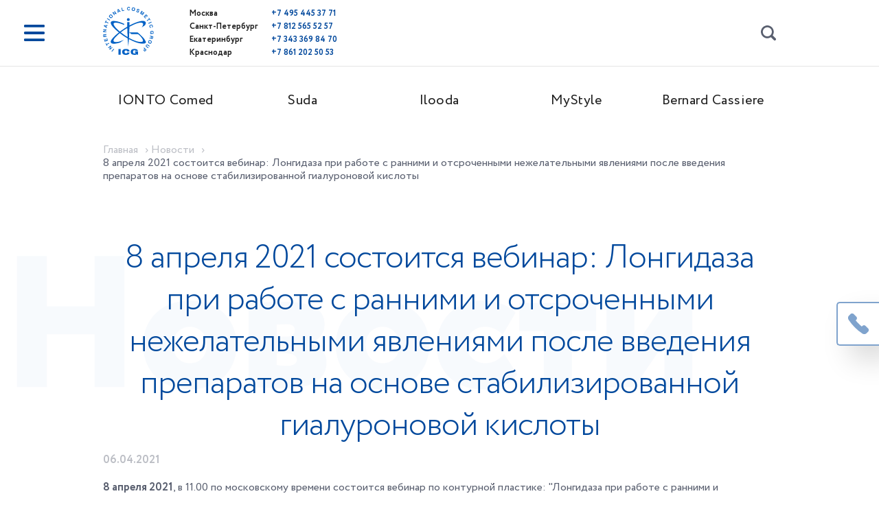

--- FILE ---
content_type: text/html; charset=utf-8
request_url: https://icg-group.ru/news/8-aprelya-2021-sostoitsya-vebinar-longidaza-pri-rabote-s-rannimi-i-otsrochennymi-nezhelatelnymi
body_size: 8316
content:
<!DOCTYPE html>
<html lang="ru">
  <head>
  <meta charset="utf-8">
  <meta name="viewport" content="width=device-width, initial-scale=1.0">
  <!--[if IE]><![endif]-->
<meta http-equiv="Content-Type" content="text/html; charset=utf-8" />
<link rel="shortcut icon" href="https://icg-group.ru/sites/all/themes/clean_theme/favicon.ico" type="image/vnd.microsoft.icon" />
<meta name="viewport" content="width=device-width, initial-scale=1, maximum-scale=1, user-scalable=no" />
<meta name="description" content="8 апреля 2021, в 11.00 по московскому времени состоится вебинар по контурной пластике: &quot;Лонгидаза при работе с ранними и отсроченными нежелательными явлениями после введения препаратов на основе стабилизированной гиалуроновой кислоты&quot; План вебинара. Особенности реологии филлеров линейки Profillers Лонгидаза: особенности строения препарата Лонгидаза; разведение Лонгидазы для" />
<meta name="generator" content="Drupal 7 (https://www.drupal.org)" />
<link rel="canonical" href="https://icg-group.ru/news/8-aprelya-2021-sostoitsya-vebinar-longidaza-pri-rabote-s-rannimi-i-otsrochennymi-nezhelatelnymi" />
<link rel="shortlink" href="https://icg-group.ru/node/1448" />
  <title>8 апреля 2021 состоится вебинар: Лонгидаза при работе с ранними и отсроченными нежелательными явлениями после введения препаратов на основе стабилизированной гиалуроновой кислоты | International Cosmetic Group (ICG)</title>
  <link type="text/css" rel="stylesheet" href="/sites/default/files/advagg_css/css__VHWzZacHMaGdEH-a-2OFcRRoXyD-yBA33Uorx4gI1jc__vT4NAnWx4LTcu4VzwVLmXFvMTsEta8LYGJi4-nEAwh4__jUzfQ5_NosYbhOo-srAnNxBFxpQUZjwh0wDKlztmClQ.css" media="all" />
  <script type="text/javascript" src="/sites/default/files/advagg_js/js__gvsUbDgLNOjRPvHsppA88qfh5n88Wqktw0x1okcH_RA__IRjPP73LMe-FwXrTuLwNXkEWYnQRASF_GIatwm7V-qc__jUzfQ5_NosYbhOo-srAnNxBFxpQUZjwh0wDKlztmClQ.js"></script>
<script type="text/javascript">
<!--//--><![CDATA[//><!--
jQuery.extend(Drupal.settings,{"basePath":"\/","pathPrefix":"","setHasJsCookie":0,"ajaxPageState":{"theme":"clean_theme","theme_token":"8gygmWn_z9DRxIvczEzvw8R9s8AWsaGINVJm9bIXDdo","jquery_version":"1.10","css":{"modules\/system\/system.messages.css":1,"modules\/field\/theme\/field.css":1,"sites\/all\/modules\/contrib\/geofield_ymap\/geofield_ymap.css":1,"modules\/node\/node.css":1,"sites\/all\/modules\/contrib\/views\/css\/views.css":1,"sites\/all\/modules\/contrib\/ckeditor\/css\/ckeditor.css":1,"sites\/all\/modules\/contrib\/ctools\/css\/ctools.css":1,"sites\/all\/modules\/contrib\/webform\/css\/webform.css":1,"public:\/\/spamicide\/feed_me.css":1,"sites\/all\/themes\/clean_theme\/css\/normalize.css":1,"sites\/all\/themes\/clean_theme\/css\/datepicker.css":1,"sites\/all\/themes\/clean_theme\/css\/owl.carousel.min.css":1,"sites\/all\/themes\/clean_theme\/css\/magnific-popup.css":1,"sites\/all\/themes\/clean_theme\/css\/main.css":1,"sites\/all\/themes\/clean_theme\/css\/fixes.css":1,"sites\/all\/themes\/clean_theme\/libs\/PhotoSwipe-master\/dist\/photoswipe.css":1,"sites\/all\/themes\/clean_theme\/libs\/slick-master\/slick\/slick.css":1,"sites\/all\/themes\/clean_theme\/libs\/slick-master\/slick\/slick-theme.css":1},"js":{"sites\/all\/modules\/contrib\/jquery_update\/replace\/jquery\/1.10\/jquery.min.js":1,"misc\/jquery-extend-3.4.0.js":1,"misc\/jquery-html-prefilter-3.5.0-backport.js":1,"misc\/jquery.once.js":1,"misc\/drupal.js":1,"sites\/all\/modules\/contrib\/jquery_update\/replace\/ui\/external\/jquery.cookie.js":1,"sites\/all\/modules\/contrib\/jquery_update\/replace\/misc\/jquery.form.min.js":1,"misc\/ajax.js":1,"sites\/all\/modules\/contrib\/jquery_update\/js\/jquery_update.js":1,"public:\/\/languages\/ru_Hchck-u9LyyvDhBVcMVGu7IYSBGqOWZFttg_OA_4Us4.js":1,"sites\/all\/modules\/contrib\/views_load_more\/views_load_more.js":1,"sites\/all\/modules\/contrib\/views\/js\/base.js":1,"misc\/progress.js":1,"sites\/all\/modules\/contrib\/views\/js\/ajax_view.js":1,"sites\/all\/modules\/contrib\/captcha\/captcha.js":1,"sites\/all\/modules\/contrib\/webform\/js\/webform.js":1,"sites\/all\/themes\/clean_theme\/js\/main.js":1,"sites\/all\/themes\/clean_theme\/js\/init.js":1,"sites\/all\/themes\/clean_theme\/js\/readmore.min.js":1,"sites\/all\/themes\/clean_theme\/js\/fixes.js":1}},"better_exposed_filters":{"views":{"util_brands":{"displays":{"block":{"filters":[]}}},"section_news":{"displays":{"block_1":{"filters":[]}}},"util_slider":{"displays":{"block":{"filters":[]}}}}},"views":{"ajax_path":"\/views\/ajax","ajaxViews":{"views_dom_id:9be3b7caabae94ed7bd16ccf7e948857":{"view_name":"section_news","view_display_id":"block_1","view_args":"1448","view_path":"node\/1448","view_base_path":"news","view_dom_id":"9be3b7caabae94ed7bd16ccf7e948857","pager_element":0}}},"urlIsAjaxTrusted":{"\/views\/ajax":true,"\/system\/ajax":true,"\/news\/8-aprelya-2021-sostoitsya-vebinar-longidaza-pri-rabote-s-rannimi-i-otsrochennymi-nezhelatelnymi":true},"ajax":{"edit-submit":{"callback":"custom_form_webform_client_form_ajax_submit","wrapper":"webform-client-form-2","event":"mousedown","keypress":true,"prevent":"click","url":"\/system\/ajax","submit":{"_triggering_element_name":"op","_triggering_element_value":"\u041e\u0442\u043f\u0440\u0430\u0432\u0438\u0442\u044c \u0437\u0430\u044f\u0432\u043a\u0443"}}}});
//--><!]]>
</script>
</head>
<body class="html not-front not-logged-in one-sidebar sidebar-first page-node page-node- page-node-1448 node-type-news" >
    <div class="wrapper news-page">
  <header class="header">
  <div class="container">
    <div class="header__menu">
      <div class="header__burger">
      </div>
      <div class="header__popup">
        <div class="header__wrapper">
          <a href="#" class="header__close">
          </a>
          <nav class="header__nav">
            <ul class="header__list">
                            <li class="header__item"><a href="/about">О компании</a></li>
                            <li class="header__item"><a href="/news">Новости</a></li>
                            <li class="header__item"><a href="/promo">Акции</a></li>
                            <li class="header__item"><a href="/classes">Курсы</a></li>
                            <li class="header__item"><a href="/service">Сервис</a></li>
                            <li class="header__item"><a href="/contacts">Контакты</a></li>
                          </ul>
          </nav>
          <div class="header__contacts">
            <div class="header__text">
              ICG В СОЦИАЛЬНЫХ СЕТЯХ
            </div>
            <ul class="header__social-list">
              <li class="header__social header__social--vk">
                <a href="https://vk.com/icg_group" target="_blank" rel="nofollow"></a>
              </li>
              <li class="header__social header__social--fb">
                <a href="" target="_blank" rel="nofollow"></a>
              </li>
              <li class="header__social header__social--inst">
                <a href="" target="_blank" rel="nofollow"></a>
              </li>
            </ul>
          </div>
        </div>
      </div>
    </div>
    <a class="header__logo" href="/">
      <img src="/sites/all/themes/clean_theme/img/logo.svg" alt="ICG - INTERNATIONAL COSMETIC GROUP">
    </a>
    <div class="header__cities">
      <ul class="cities__list">
        <li class="cities__name">
          Москва
        </li>
        <li class="cities__name">
          Санкт-Петербург
        </li>
        <li class="cities__name">
          Екатеринбург
        </li>
         <li class="cities__name">
          Краснодар
        </li>
      </ul>
      <ul class="phone__list">
        <li class="cities__phone">
          <a href="te:+7 495 445 37 71">+7 495 445 37 71</a>
        </li>
        <li class="cities__phone">
          <a href="te:+7 812 565 52 57">+7 812 565 52 57</a>
        </li>
        <li class="cities__phone">
          <a href="te:+7 343 369 84 70">+7 343 369 84 70</a>
        </li>
             <li class="cities__phone">
          <a href="te:+7 861 202 50 53">+7 861 202 50 53</a>
        </li>
      </ul>
    </div>
    <div class="header__search">
      <div class="search__icon">
      </div>
      <div class="search__popup">
        <form action="/search" class="search__form">
          <input type="text" placeholder="Поиск" class="search__field" name="s" placeholder="">
          <input type="submit" class="search__submit" value>
        </form>
      </div>
    </div>
  </div>
  <div class="cta">
    <div class="cta-circles"></div>
    <div class="container">
      <div class="cta__phones">
        <ul>
          <li>
            Москва&nbsp;<a href="">+7 495 229 37 70</a>
          </li>
          <li>
            Санкт-Петербург&nbsp;<a href="">+7 495 229 37 70</a>
          </li>
          <li>
            Екатеринбург&nbsp;<a href="">+7 495 229 37 70</a>
          </li>
           <li>
            Краснодар&nbsp;<a href="">+7 861 202 50 53</a>
          </li>
        </ul>
      </div>
      <form class="webform-client-form webform-client-form-216" action="/classes/seminar-s-praktikoy-vrashchayushchiesya-instrumenty-bory-frezy-0" method="post" id="webform-client-form-216" accept-charset="UTF-8"><div><div class="cta__input">

<input type="hidden" name="form_id" value="webform_client_form_216">

  <input required="required" placeholder="Имя" class="individual__input cta__name form-text required" type="text" id="edit-submitted-name" name="submitted[name]" value="" size="60" maxlength="128" />


  <input required="required" placeholder="Город" class="individual__input form-text required" type="text" id="edit-submitted-city" name="submitted[city]" value="" size="60" maxlength="128" />


  <input required="required" placeholder="Направление" class="individual__input form-text required" type="text" id="edit-submitted-dir" name="submitted[dir]" value="" size="60" maxlength="128" />


  <input required="required" placeholder="Номер телефона" class="individual__input cta__phone form-text required" type="text" id="edit-submitted-phone" name="submitted[phone]" value="" size="60" maxlength="128" />

<input class="webform-submit button-primary mainbtn mainbtn--white form-submit" type="submit" id="edit-submit" name="op" value="Отправить" />
<input type="hidden" name="details[sid]" />
<input type="hidden" name="details[page_num]" value="1" />
<input type="hidden" name="details[page_count]" value="1" />
<input type="hidden" name="details[finished]" value="0" />
<input type="hidden" name="form_build_id" value="form-NbSLpiH6_Elvdex45SOu63rN1nvX__uleB3OIRJY8Ek" />
<input type="hidden" name="form_id" value="webform_client_form_216" />
<div class="edit-feed-me-wrapper"><div class="form-item form-type-textfield form-item-feed-me">
  <label for="edit-feed-me">feed me </label>
 <input type="text" id="edit-feed-me" name="feed_me" value="" size="20" maxlength="128" class="form-text" />
<div class="description">To prevent automated spam submissions leave this field empty.</div>
</div>
</div><div class="FqkwdRBrfUYzynwMMvSaTQmWGpLXRhNOOdOqPtaaQygdFrhrKCTwmJqWVYAcdakH"><div class="captcha"><input type="hidden" name="captcha_sid" value="3975315" />
<input type="hidden" name="captcha_token" value="2a55a99b7b4ef2aa198432a7898a7051" />
<div class="form-item form-type-textfield form-item-captcha-response">
  <label for="edit-captcha-response">ICG </label>
 <input tabindex="-1" type="text" id="edit-captcha-response" name="captcha_response" value="" size="60" maxlength="128" class="form-text" />
</div>
<input type="hidden" name="captcha_cacheable" value="1" />
</div></div><div class="form-actions"></div></div>
</div></form>
    </div>
  </div>
</header>
<div class="view view-util-brands view-id-util_brands view-display-id-block view-dom-id-0bcac5ff195d93efb6cf92bd368289e5">
        
  
  
      <div class="view-content">
      <section class="brends">
  <div class="container">
    <ul class="brends__list owl-carousel">
            <li class="brends__item">
  <a href="/brands/ionto-comed" class="brends__link--desktop">IONTO Comed</a>
  <a href="/brands/ionto-comed" class="brends__link--mobile">IONTO Comed</a>
</li>
            <li class="brends__item">
  <a href="/brands/suda" class="brends__link--desktop">Suda</a>
  <a href="/brands/suda" class="brends__link--mobile">Suda</a>
</li>
            <li class="brends__item">
  <a href="/brands/ilooda" class="brends__link--desktop">Ilooda</a>
  <a href="/brands/ilooda" class="brends__link--mobile">Ilooda</a>
</li>
            <li class="brends__item">
  <a href="/brands/mystyle" class="brends__link--desktop">MyStyle</a>
  <a href="/brands/mystyle" class="brends__link--mobile">MyStyle</a>
</li>
            <li class="brends__item">
  <a href="/brands/bernard-cassiere" class="brends__link--desktop">Bernard Cassiere</a>
  <a href="/brands/bernard-cassiere" class="brends__link--mobile">Bernard Cassiere</a>
</li>
          </ul>
  </div>
</section>
    </div>
  
  
  
  
  
  
</div>    <nav class="breadcrumbs">
    <div class="container">
      <div class="item-list"><ol itemscope="" itemtype="http://schema.org/BreadcrumbList"><li itemscope="" itemprop="itemListElement" itemtype="http://schema.org/ListItem" class="first"><a href="/" itemprop="item" title="Главная"><span itemprop="name">Главная</span><meta itemprop="position" content="1"></a></li>
<li itemscope="" itemprop="itemListElement" itemtype="http://schema.org/ListItem"><a href="/news" itemprop="item" title="Новости"><span itemprop="name">Новости</span><meta itemprop="position" content="2"></a></li>
<li itemscope="" itemprop="itemListElement" itemtype="http://schema.org/ListItem" class="last"><span itemprop="item" title=8 апреля 2021 состоится вебинар: Лонгидаза при работе с ранними и отсроченными нежелательными явлениями после введения препаратов на основе стабилизированной гиалуроновой кислоты">
      <span itemprop="name">8 апреля 2021 состоится вебинар: Лонгидаза при работе с ранними и отсроченными нежелательными явлениями после введения препаратов на основе стабилизированной гиалуроновой кислоты</span>
      <meta itemprop="position" content="3">
    </span></li>
</ol></div>    </div>
  </nav>
  <div class="contextual-links-region">
                 <div class="tabs"></div>
                <div id="block-system-main" class="block block-system">
    
    <div id="node-1448" class="node node-news clearfix">
  <section class="news__main">
    <div class="container">
      <h1 class="main-title">
        8 апреля 2021 состоится вебинар: Лонгидаза при работе с ранними и отсроченными нежелательными явлениями после введения препаратов на основе стабилизированной гиалуроновой кислоты      </h1>
      <div class="news__info">
        <div class="news__date">
          06.04.2021        </div>
        <div class="news__text col--grow">
          <p><strong>8 апреля 2021</strong>, в 11.00 по московскому времени состоится вебинар по контурной пластике: "Лонгидаза при работе с ранними и отсроченными нежелательными явлениями после введения препаратов на основе стабилизированной гиалуроновой кислоты"&nbsp;</p>

<p><strong>План вебинара.</strong></p>

<p>Особенности реологии филлеров линейки Profillers<br />
Лонгидаза:</p>

<ul>
	<li>особенности строения препарата Лонгидаза;</li>
	<li>разведение Лонгидазы для коррекции филлеров (свежая контурная пластика);</li>
	<li>разведение Лонгидазы для коррекции филлеров в отсроченном периоде.</li>
	<li>коррекция осложнений в раннем пост.процедурном периоде</li>
	<li>коррекция осложнений и не желательные явления в позднем пост.процедурном периоде.</li>
</ul>

<p><strong>Вебинар ведет:</strong></p>

<p><strong>Марина Александровна Лазурченко</strong>&nbsp;- врач-косметолог, физиотерапевт, реабилитолог. Сертифицированный медицинский консультант компании ICG по линии препаратов Proﬁllers,специалист по комплексным anti-age методикам, реабилитации после хирургических операций, подготовке к оперативным вмешательствам. Постоянный участник и спикер Российских и международных симпозиумов и конгрессов.<br />
<u>Основные темы семинаров и вебинаров Лазурченко М.А.</u>: Волюметрическая коррекция. Сочетание иглы и канюли. Техника мультипунктурных инъекций. Получение оптимального визуального эффекта при введении минимального объема препарата. Интимная контурная пластика: допустимые методы работы косметолога и гинеколога.</p>

<p>Косметологи, впервые желающие попасть на вебинар, просим прислать документ об образовании, контактный номер, место проживания и работы:<br />
на эл почту profillers@icg-group.ru<br />
или WhatsApp +7(921)348-04-33</p>

<p><strong>Запись на вебинар у дистрибьюторов в Москве, Спб и регионах.</strong></p>
        </div>
      </div>
    </div>
  </section>
  <section class="news__main">
  <div class="container">
    <div class="news__info">
      <div class="news__photos">
        <img src="https://icg-group.ru/sites/default/files/uploads/news/101.jpg" alt="" />              </div>
      <div class="news__text">
        <p>8 апреля 2021 состоится вебинар: Лонгидаза при работе с ранними и отсроченными нежелательными явлениями после введения препаратов на основе стабилизированной гиалуроновой кислоты</p>
      </div>
    </div>
  </div>
</section>
    <section class="tags">
    <div class="container">
      <div class="news__tags">
        <a href="/tags/vebinar" class="news__tag">вебинар</a><a href="/tags/konturnaya-plastika" class="news__tag">контурная пластика</a><a href="/tags/longidaza" class="news__tag">лонгидаза</a><a href="/tags/fillery" class="news__tag">филлеры</a><a href="/tags/lazurchenko-marina" class="news__tag">Лазурченко Марина</a>      </div>
    </div>
  </section>
  </div>
</div>
  </div>
  <div id="block-views-section-news-block-1" class="block block-views">
    
    <div class="view view-section-news view-id-section_news view-display-id-block_1 view-dom-id-9be3b7caabae94ed7bd16ccf7e948857">
        
  
  
      <div class="view-content">
      <section>
  <div class="container">
    <h2 class="main-title">Популярные новости</h2>
    <div class="sales__news-list owl-carousel">
              <div class="sales__news-item">
  <a href="/news/onlayn-vebinar-slozhnye-stopy-protokoly-korrekcii-i-kosmecevtika-sudacare-s-yuliey-morgun" class="sales__news-photo">
    <img src="https://icg-group.ru/sites/default/files/styles/217x217/public/uploads/news/11_fevralya_vebinar_2.jpg?itok=fgub6z-t" alt="Вебинар «Сложные стопы: протоколы коррекции и космецевтика SudaCare»" />    <div class="sales__news-city">
      <div class="sales__news-wrapper">
        Санкт-Петербург      </div>
    </div>
  </a>
  <div class="sales__news-signature">
    <a href="" class="sales__news-block">
      Мероприятия    </a>
    <div class="sales__news-date">
      22.12.2025    </div>
  </div>
  <a href="/news/onlayn-vebinar-slozhnye-stopy-protokoly-korrekcii-i-kosmecevtika-sudacare-s-yuliey-morgun" class="sales__news-title">
    <h2 class="service__title">Город</h2>  </a>
  <div class="sales__news-text">
    Приглашаем специалистов в области подологии, медицинского педикюра и ухода за стопами на онлайн-вебинар, посвященный решению сложных клинических задач.

Дата: 11 февраля 2026 года
Время: с 10:30 до...  </div>
</div>
              <div class="sales__news-item">
  <a href="/news/vebinar-sanpin-chestnyy-znak-i-edo-dlya-medorganizaciy-29012026" class="sales__news-photo">
    <img src="https://icg-group.ru/sites/default/files/styles/217x217/public/uploads/news/29_yanvarya.jpg?itok=sJC-2bFa" alt="Вебинар «СанПиН, Честный знак и ЭДО для медорганизаций»" />    <div class="sales__news-city">
      <div class="sales__news-wrapper">
        Санкт-Петербург      </div>
    </div>
  </a>
  <div class="sales__news-signature">
    <a href="" class="sales__news-block">
      Мероприятия    </a>
    <div class="sales__news-date">
      22.12.2025    </div>
  </div>
  <a href="/news/vebinar-sanpin-chestnyy-znak-i-edo-dlya-medorganizaciy-29012026" class="sales__news-title">
    <h2 class="service__title">Город</h2>  </a>
  <div class="sales__news-text">
    Тема: Актуальные требования СанПиН, внедрение «Честного знака» и электронного документооборота (ЭДО) для медицинских организаций.

Дата и время: 29 января 2026 г., с 10:30 до 14:00 (по московскому...  </div>
</div>
              <div class="sales__news-item">
  <a href="/news/vstrechaem-2026-god-vmeste-s-bernard-cassiere" class="sales__news-photo">
    <img src="https://icg-group.ru/sites/default/files/styles/217x217/public/uploads/news/obuchenie3.png?itok=g_94cNs0" alt="Встречаем 2026 год вместе с Bernard CASSIERE" />    <div class="sales__news-city">
      <div class="sales__news-wrapper">
        Москва      </div>
    </div>
  </a>
  <div class="sales__news-signature">
    <a href="" class="sales__news-block">
      Мероприятия    </a>
    <div class="sales__news-date">
      28.11.2025    </div>
  </div>
  <a href="/news/vstrechaem-2026-god-vmeste-s-bernard-cassiere" class="sales__news-title">
    <h2 class="service__title">Город</h2>  </a>
  <div class="sales__news-text">
    Приглашаем на конференцию: Встречаем 2026 год вместе с Bernard CASSIERE


Дата и место

22 декабря в 11.00
Москва, ул. Барклая, д.6, стр.3, офис 2.10, бизнес-центр БАРКЛАЙ-ПАРК  </div>
</div>
          </div>
    <div class="news__btn">
      <div class="mainbtn">
        <a href="/news">Все новости</a>
      </div>
    </div>
  </div>
</section>
    </div>
  
  
  
  
  
  
</div></div>
<div id="block-multiblock-2" class="block block-multiblock block-webform block-webform-client-block-2-instance">
    
    <form class="webform-client-form webform-client-form-2" action="/news/8-aprelya-2021-sostoitsya-vebinar-longidaza-pri-rabote-s-rannimi-i-otsrochennymi-nezhelatelnymi" method="post" id="webform-client-form-2" accept-charset="UTF-8"><div><section class="contacts">
  <div class="container">
    <div class="main-title">
      Свяжитесь с нами
    </div>

    <div class="contacts__form">
      
  <input placeholder="Имя" class="contacts__field contacts__field--half form-text" type="text" id="edit-submitted-name" name="submitted[name]" value="" size="60" maxlength="128" />

      
  <input placeholder="Ваш город" class="contacts__field contacts__field--half form-text" type="text" id="edit-submitted-city" name="submitted[city]" value="" size="60" maxlength="128" />

      
  <input placeholder="Телефон" class="contacts__field contacts__field--half contacts__field--phonemask phone-2  form-text" type="text" id="edit-submitted-phone" name="submitted[phone]" value="" size="60" maxlength="128" />

      
  <input placeholder="Направление" class="contacts__field contacts__field--half form-text" type="text" id="edit-submitted-topic" name="submitted[topic]" value="" size="60" maxlength="128" />

      
  <input placeholder="Email" class="contacts__field contacts__field--half form-text" type="text" id="edit-submitted-email" name="submitted[email]" value="" size="60" maxlength="128" />

      
  <input placeholder="Бренд" class="contacts__field contacts__field--half form-text" type="text" id="edit-submitted-brand" name="submitted[brand]" value="" size="60" maxlength="128" />

      
  <textarea placeholder="Сообщение" class="contacts__field contacts__field--big form-textarea" id="edit-submitted-message" name="submitted[message]" cols="30" rows="3"></textarea>


      <div class="contacts__checking">
        <div class="contacts__personal">
          <label for="personal-checked" class="personal__checked">Согласие на обработку персональных данных</label>
          
  
 <input required="required" class="form__checked form-checkbox" type="checkbox" id="edit-submitted-privacy-1" name="submitted[privacy][1]" value="1" checked="checked" />  <label class="option" for="edit-submitted-privacy-1">1 </label>




          <span class="form__checkmark form__checkmark--checked">
          </span>
        </div>
        
        <!-- Добавляем CAPTCHA здесь -->
        <div class="contacts__captcha">
          <div class="captcha"><input type="hidden" name="captcha_sid" value="3975759" />
<input type="hidden" name="captcha_token" value="6fc2e7079a95a3f68229d23e2f655838" />
<div class="form-item form-type-textfield form-item-captcha-response">
  <label for="edit-captcha-response">Решите пример <span class="form-required" title="Это поле обязательно для заполнения.">*</span></label>
 <span class="field-prefix">2 + 0 = </span> <input type="text" id="edit-captcha-response" name="captcha_response" value="" size="4" maxlength="2" class="form-text required" />
<div class="description">Решите пример и введите ответ. Например: 1+3=4</div>
</div>
</div>        </div>
        
        <input type="hidden" name="form_id" value="webform_client_form_2">
        <input class="webform-submit button-primary mainbtn mainbtn--blue contacts__btn form-submit" type="submit" id="edit-submit" name="op" value="Отправить заявку" />      </div>
    </div>
  </div>
</section>
<input type="hidden" name="details[sid]" />
<input type="hidden" name="details[page_num]" value="1" />
<input type="hidden" name="details[page_count]" value="1" />
<input type="hidden" name="details[finished]" value="0" />
<input type="hidden" name="form_build_id" value="form-ZwwYZSatCZ04npazDEiox8j-Yc34rNZhlxKq-RNA4EU" />
<input type="hidden" name="form_id" value="webform_client_form_2" />
<div class="edit-feed-me-wrapper"><div class="form-item form-type-textfield form-item-feed-me">
  <label for="edit-feed-me">feed me </label>
 <input type="text" id="edit-feed-me" name="feed_me" value="" size="20" maxlength="128" class="form-text" />
<div class="description">To prevent automated spam submissions leave this field empty.</div>
</div>
</div><div class="form-actions"></div></div></form></div>
</div>
<div id="block-custom-footer" class="block block-custom">
    
    <footer class="footer">
  <div class="flex-container">
    <div class="icg-copy">
      ICG GROUP
    </div>
    <div class="flex-row">
      <div class="flex-col">
        <div class="footer__menu menu--main">
          <strong>Меню</strong>
          <ul class=""><li class="menu-661 first"><a href="/about">О компании</a></li>
<li class="menu-664"><a href="/news">Новости</a></li>
<li class="menu-665"><a href="/promo">Акции</a></li>
<li class="menu-669"><a href="/classes">Курсы</a></li>
<li class="menu-929"><a href="/service">Сервис</a></li>
<li class="menu-744 last"><a href="/contacts">Контакты</a></li>
</ul>        </div>
      </div>
      <div class="flex-col flex--double">
        <div class="footer__menu menu--brands">
          <strong>Бренды</strong>
          <ul class=""><li class="menu-930 first"><a href="/brands/ionto-comed">IONTO Comed</a></li>
<li class="menu-739"><a href="/brands/bernard-cassiere">Bernard Cassiere</a></li>
<li class="menu-740"><a href="/brands/ilooda" title="">Ilooda</a></li>
<li class="menu-741"><a href="/brands/mystyle">MyStyle</a></li>
<li class="menu-743 last"><a href="/brands/suda">Suda</a></li>
</ul>        </div>
      </div>
      <div class="flex-col">
        <div class="footer__menu menu--social">
          <strong>icg в социальных сетях</strong>
          <ul class="header__social-list">
            <li class="header__social header__social--vk">
              <a href="https://vk.com/icg_group" target="_blank" rel="nofollow"></a>
            </li>
            <li class="header__social header__social--fb">
              <a href="" target="_blank" rel="nofollow"></a>
            </li>
            <li class="header__social header__social--inst">
              <a href="" target="_blank" rel="nofollow"></a>
            </li>
          </ul>
        </div>
      </div>
    </div>
  </div>
</footer>
<button class="cta-button"></button>
</div>
    <div class="scroll-top">&#8593;</div>


<!-- Yandex.Metrika counter -->
<script type="text/javascript">
(function (d, w, c) {
    (w[c] = w[c] || []).push(function() {
        try {
            w.yaCounter2188261 = new Ya.Metrika({id:2188261, enableAll: true, webvisor:true});
        } catch(e) { }
    });
    
    var n = d.getElementsByTagName("script")[0],
        s = d.createElement("script"),
        f = function () { n.parentNode.insertBefore(s, n); };
    s.type = "text/javascript";
    s.async = true;
    s.src = (d.location.protocol == "https:" ? "https:" : "http:") + "//mc.yandex.ru/metrika/watch.js";

    if (w.opera == "[object Opera]") {
        d.addEventListener("DOMContentLoaded", f);
    } else { f(); }
})(document, window, "yandex_metrika_callbacks");
</script>
<noscript><div><img src="//mc.yandex.ru/watch/2188261" style="position:absolute; left:-9999px;" alt="" /></div></noscript>
<!-- /Yandex.Metrika counter -->
<script>
  (function(i,s,o,g,r,a,m){i['GoogleAnalyticsObject']=r;i[r]=i[r]||function(){
  (i[r].q=i[r].q||[]).push(arguments)},i[r].l=1*new Date();a=s.createElement(o),
  m=s.getElementsByTagName(o)[0];a.async=1;a.src=g;m.parentNode.insertBefore(a,m)
  })(window,document,'script','//www.google-analytics.com/analytics.js','ga');

  ga('create', 'UA-70036552-4', 'auto');
  ga('send', 'pageview');

</script>
</body>
</html>


--- FILE ---
content_type: text/plain
request_url: https://www.google-analytics.com/j/collect?v=1&_v=j102&a=1623539957&t=pageview&_s=1&dl=https%3A%2F%2Ficg-group.ru%2Fnews%2F8-aprelya-2021-sostoitsya-vebinar-longidaza-pri-rabote-s-rannimi-i-otsrochennymi-nezhelatelnymi&ul=en-us%40posix&dt=8%20%D0%B0%D0%BF%D1%80%D0%B5%D0%BB%D1%8F%202021%20%D1%81%D0%BE%D1%81%D1%82%D0%BE%D0%B8%D1%82%D1%81%D1%8F%20%D0%B2%D0%B5%D0%B1%D0%B8%D0%BD%D0%B0%D1%80%3A%20%D0%9B%D0%BE%D0%BD%D0%B3%D0%B8%D0%B4%D0%B0%D0%B7%D0%B0%20%D0%BF%D1%80%D0%B8%20%D1%80%D0%B0%D0%B1%D0%BE%D1%82%D0%B5%20%D1%81%20%D1%80%D0%B0%D0%BD%D0%BD%D0%B8%D0%BC%D0%B8%20%D0%B8%20%D0%BE%D1%82%D1%81%D1%80%D0%BE%D1%87%D0%B5%D0%BD%D0%BD%D1%8B%D0%BC%D0%B8%20%D0%BD%D0%B5%D0%B6%D0%B5%D0%BB%D0%B0%D1%82%D0%B5%D0%BB%D1%8C%D0%BD%D1%8B%D0%BC%D0%B8%20%D1%8F%D0%B2%D0%BB%D0%B5%D0%BD%D0%B8%D1%8F%D0%BC%D0%B8%20%D0%BF%D0%BE%D1%81%D0%BB%D0%B5%20%D0%B2%D0%B2%D0%B5%D0%B4%D0%B5%D0%BD%D0%B8%D1%8F%20%D0%BF%D1%80%D0%B5%D0%BF%D0%B0%D1%80%D0%B0%D1%82%D0%BE%D0%B2%20%D0%BD%D0%B0%20%D0%BE%D1%81%D0%BD%D0%BE%D0%B2%D0%B5%20%D1%81%D1%82%D0%B0%D0%B1%D0%B8%D0%BB%D0%B8%D0%B7%D0%B8%D1%80%D0%BE%D0%B2%D0%B0%D0%BD%D0%BD%D0%BE%D0%B9%20%D0%B3%D0%B8%D0%B0%D0%BB%D1%83%D1%80%D0%BE%D0%BD%D0%BE%D0%B2%D0%BE%D0%B9%20%D0%BA%D0%B8%D1%81%D0%BB%D0%BE%D1%82%D1%8B%20%7C%20International%20Cosmetic%20Group%20(ICG)&sr=1280x720&vp=1280x720&_u=IEBAAEABAAAAACAAI~&jid=1877893718&gjid=766200901&cid=909603239.1768900028&tid=UA-70036552-4&_gid=742890329.1768900028&_r=1&_slc=1&z=93795469
body_size: -449
content:
2,cG-RS6WTM7SPS